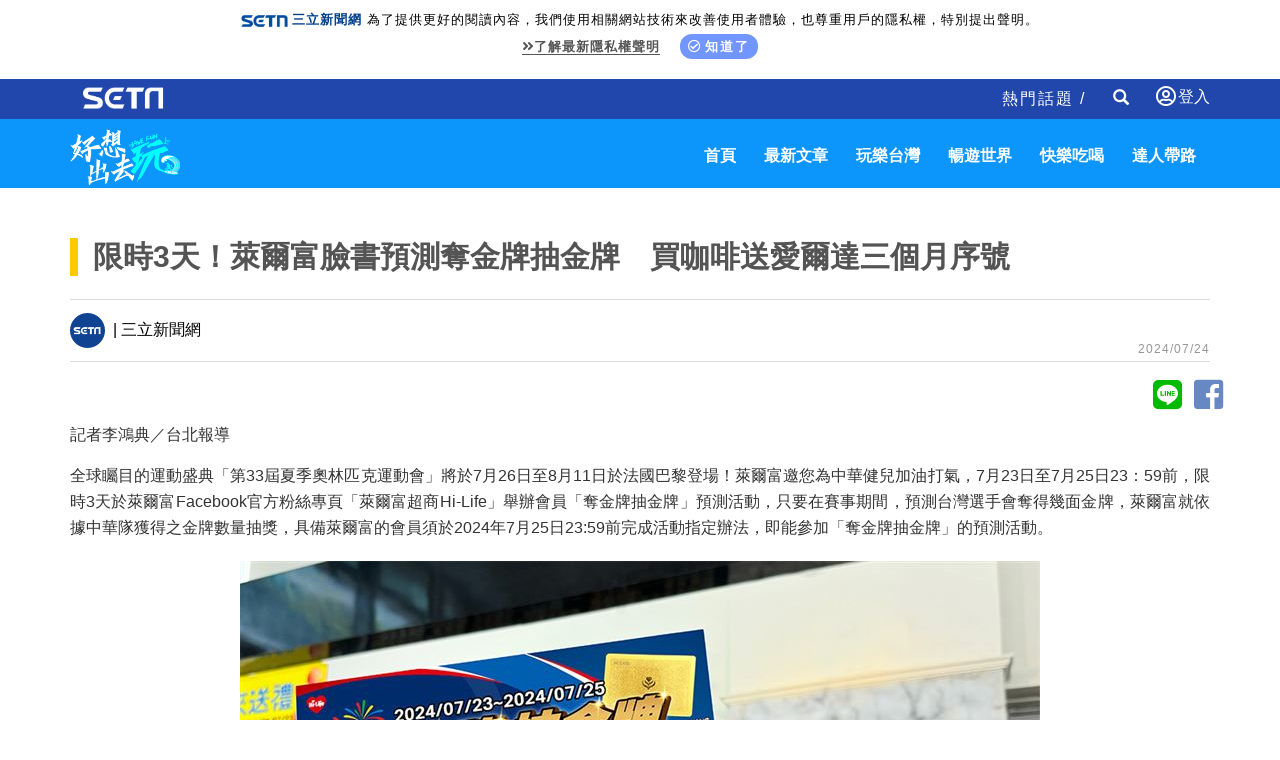

--- FILE ---
content_type: text/html; charset=utf-8
request_url: https://travel.setn.com/News/1503900
body_size: 14071
content:

<!DOCTYPE html>
<html>
<head>
    <meta charset="utf-8" />
    <meta http-equiv="Content-Type" content="text/html; charset=utf-8" />
    <meta name="viewport" content="width=device-width, initial-scale=1" />
    <meta http-equiv="X-UA-Compatible" content="IE=edge,chrome=1" />
    <meta http-equiv="content-language" content="zh-Hant-TW" />
    <meta property="fb:admins" content="100005669711362" />
    <meta property="fb:app_id" content="1385360291698338" />
    <link rel="shortcut icon" href="/favicon.ico" />

    

            <title>限時3天！萊爾富臉書預測奪金牌抽金牌　買咖啡送愛爾達三個月序號 │ 旅遊頻道 │ 三立新聞網 SETN.COM</title>
            <meta name="Title" content="限時3天！萊爾富臉書預測奪金牌抽金牌　買咖啡送愛爾達三個月序號 │ 旅遊頻道 │ 三立新聞網 SETN.COM" />
            <meta property="og:title" content="限時3天！萊爾富臉書預測奪金牌抽金牌　買咖啡送愛爾達三個月序號 │ 旅遊頻道 │ 三立新聞網 SETN.COM" />
            <meta name="Description" content="全球矚目的運動盛典「第33屆夏季奧林匹克運動會」將於7月26日至8月11日於法國巴黎登場！萊爾富邀您為中華健兒加油打氣，7月23日至7月25日23：59前，限時3天於萊爾富Facebook官方粉絲專頁「萊爾富超商Hi-Life」舉辦會員「奪金牌抽金牌」預測活動，只要在賽事期間，預測台灣選手會奪得幾面金牌，萊爾富就依據中華隊獲得之金牌數量抽獎，具備萊爾富的會員須於2024年7月25日23:59前完成" />
            <meta property="og:description" content="全球矚目的運動盛典「第33屆夏季奧林匹克運動會」將於7月26日至8月11日於法國巴黎登場！萊爾富邀您為中華健兒加油打氣，7月23日至7月25日23：59前，限時3天於萊爾富Facebook官方粉絲專頁「萊爾富超商Hi-Life」舉辦會員「奪金牌抽金牌」預測活動，只要在賽事期間，預測台灣選手會奪得幾面金牌，萊爾富就依據中華隊獲得之金牌數量抽獎，具備萊爾富的會員須於2024年7月25日23:59前完成" />
            <meta name="news_keywords" itemprop="keywords" content="拿鐵,咖啡杯,爆爆珠,普渡,WAT爆爆珠,聯合利華,多芬,麗仕,白蘭,熊寶貝,康寶,Let’s Caf&#233;,cama caf&#233;,萊爾富門市,愛爾達,虎牌啤酒,萊爾富超商Hi-Life,7-ELEVEN,CHOYA,中華隊,邱勝翊,萊爾富,中元,OPEN! RUN,親子路跑" />
            <meta name="keywords" content="拿鐵,咖啡杯,爆爆珠,普渡,WAT爆爆珠,聯合利華,多芬,麗仕,白蘭,熊寶貝,康寶,Let’s Caf&#233;,cama caf&#233;,萊爾富門市,愛爾達,虎牌啤酒,萊爾富超商Hi-Life,7-ELEVEN,CHOYA,中華隊,邱勝翊,萊爾富,中元,OPEN! RUN,親子路跑" />
            <meta property="og:image" content="https://attach.setn.com/newsimages/2024/07/24/4740649-PH.jpg" />
            <meta property="og:url" content="https://travel.setn.com/News/1503900" />
            <link rel="canonical" href="https://travel.setn.com/News/1503900" />
    <meta property="og:type" content="article" />
    <meta name="author" content="三立新聞網" />
    <meta name="source" content="三立新聞網" />

    

        <link rel="amphtml" href="https://www.setn.com/m/ampnews.aspx?NewsID=1503900">
    <meta property="dable:author" content="三立新聞網" />
    <meta property="dable:item_id" content="1503900" />
    <meta property="article:section" content="生活焦點" />
    <meta property="article:published_time" content="2024-07-24T15:56:00" />



    <link href="/Content/bootstrap.min.css" rel="stylesheet" type="text/css" />
    <link rel="stylesheet" href="https://use.fontawesome.com/releases/v5.3.1/css/all.css" integrity="sha384-mzrmE5qonljUremFsqc01SB46JvROS7bZs3IO2EmfFsd15uHvIt+Y8vEf7N7fWAU" crossorigin="anonymous">

    <link rel="stylesheet" href="https://www.setn.com/resources/OwlCarousel2-2.3.4/assets/owl.carousel.min.css" />
    <link rel="stylesheet" href="https://www.setn.com/resources/OwlCarousel2-2.3.4/assets/owl.theme.default.min.css" />
    <link href="/Content/css/base.css" rel="stylesheet" />

    <link href="https://www.setn.com/css/keyclock.css" rel="stylesheet" />

    <link href="/Content/css/style.css" rel="stylesheet" />
    <link href="/Content/css/owl-slider.css" rel="stylesheet" />
    <link href="/Content/css/responsive.css" rel="stylesheet" />
    <link href="https://www.setn.com/css/animate.css" rel="stylesheet" />

    <script type="text/javascript" src="//ajax.googleapis.com/ajax/libs/jquery/1.10.2/jquery.min.js"></script>
    <script type="text/javascript" src="https://www.setn.com/js/jquery.lazyload.min.js"></script>
    <script type="text/javascript" src="https://www.setn.com/js/jquery.cookie.js"></script>
    <script type="text/javascript" src="https://www.setn.com/js/CookieUtil.js"></script>

    <!-- Google Tag Manager -->
    <script>
        (function (w, d, s, l, i) {
            w[l] = w[l] || []; w[l].push({
                'gtm.start':
                    new Date().getTime(), event: 'gtm.js'
            }); var f = d.getElementsByTagName(s)[0],
                j = d.createElement(s), dl = l != 'dataLayer' ? '&l=' + l : ''; j.async = true; j.src =
                    'https://www.googletagmanager.com/gtm.js?id=' + i + dl; f.parentNode.insertBefore(j, f);
        })(window, document, 'script', 'dataLayer', 'GTM-K676NDF');</script>
    <!-- End Google Tag Manager -->

    <script>
        var client_ip = '18.220.25.1';
        var KEYCLOCK = {
            ORIGIN: 'https://oauth.setn.com/',
            LOGIN: '/login',
            LOGOUT: 'https://oauth.setn.com/auth/realms/SETGroup/protocol/openid-connect/logout?redirect_uri=https%3a%2f%2ftravel.setn.com%2fNews%2f1503900',
            MEMBER: 'https://member.setn.com/Member?base_url=https%3a%2f%2ftravel.setn.com&amp;kc_locale=zh-TW',
            CLIENTID: 'travel_webclient',
        };
    </script>
    <script type="text/javascript" src="https://www.setn.com/js/keyclock.js"></script>

    
    <script>
        var _comscore = _comscore || [];
        _comscore.push({ c1: "2", c2: "20617561" });
        (function () {
            var s = document.createElement("script"), el = document.getElementsByTagName("script")[0]; s.async = true;
            s.src = (document.location.protocol == "https:" ? "https://sb" : "http://b") + ".scorecardresearch.com/beacon.js";
            el.parentNode.insertBefore(s, el);
        })();
    </script>
    <noscript>
        <img src="http://b.scorecardresearch.com/p?c1=2&c2=20617561&cv=2.0&cj=1" />
    </noscript>
    
    
    <script type='text/javascript'>
        var googletag = googletag || {};
        googletag.cmd = googletag.cmd || [];
        (function () {
            var gads = document.createElement('script');
            gads.async = true;
            gads.type = 'text/javascript';
            var useSSL = 'https:' == document.location.protocol;
            gads.src = (useSSL ? 'https:' : 'http:') +
                '//www.googletagservices.com/tag/js/gpt.js';
            var node = document.getElementsByTagName('script')[0];
            node.parentNode.insertBefore(gads, node);
        })();
    </script>
    
    <script src="https://apis.google.com/js/platform.js" async defer>
        { lang: 'zh-TW' }
    </script>

    

    <!-- GAID *.setn.com-->
    <script type="text/javascript">
        var setn_visitor_id = '';
        var setn_ga_id = '';
        try {
            setn_ga_id = getCookie("_ga");
            if (setn_ga_id.length > 0) {
                //setn_visitor_id 設定為 GAID For 大數據使用
                setn_visitor_id = setn_ga_id.substring(6);
            }
        }
        catch (ex) { }
    </script>
    <!-- End GAID -->

    <script type="text/javascript">
        //PoPin 廣告Code
        (function () {

            var pa = document.createElement('script'); pa.type = 'text/javascript'; pa.charset = "utf-8"; pa.async = true;

            pa.src = window.location.protocol + "//api.popin.cc/searchbox/setn.js";

            var s = document.getElementsByTagName('script')[0]; s.parentNode.insertBefore(pa, s);

        })();
    </script>

    <script type='text/javascript'>
        var tagtoo_advertiser_id = 2851;
        var tagtoo_ga = document.createElement('script');
        tagtoo_ga.type = 'text/javascript';
        tagtoo_ga.async = true;
        tagtoo_ga.src = '//ad.tagtoo.co/media/ad/track.js';
        var tagtoo_s = document.getElementsByTagName('script')[0];
        tagtoo_s.parentNode.insertBefore(tagtoo_ga, tagtoo_s);
    </script>

</head>
<body>

    <!-- Google Tag Manager (noscript) -->
    <noscript>
        <iframe src="https://www.googletagmanager.com/ns.html?id=GTM-K676NDF"
                height="0" width="0" style="display:none;visibility:hidden"></iframe>
    </noscript>
    <!-- End Google Tag Manager (noscript) -->

    <header id="header">
        
        <div class="privacy-area animated fadeInDown">
            <img src="https://www.setn.com/images/logo/logo-title-s.png"><span style="font-weight: 700; color: #04418c; margin-right: 5px;">三立新聞網</span>為了提供更好的閱讀內容，我們使用相關網站技術來改善使用者體驗，也尊重用戶的隱私權，特別提出聲明。<br>
            <span class="privacy-link"><a href="https://www.setn.com/privacy.aspx" target="_blank" class="gt" pa="隱私權" pl="隱私權聲明"><i class="fas fa-angle-double-right"></i>了解最新隱私權聲明</a></span>
            <span class="privacy-bt"><a href="javascript:void(0);" id="btnPrivacy"><i class="far fa-check-circle"></i>知道了</a></span>
        </div>
        

        <div class="container-fluid" style="background-color:#2147AD; color:#fff; height:40px;">
            <div class="container">
                <div class="header-area">
                    <div class="nav navbar-nav navbar-left">
                        <a class="setn-logo" href="https://www.setn.com" target="_blank"><img src="/content/images/setn-logo.png" alt=""></a>
                    </div>

                        <div id="user-login" class="loginBox loginBox-lay-dropdown">
                            <div class="hidden">
                                <iframe src="https://oauth.setn.com/auth/realms/SETGroup/loginstatus/login-check-iframe.html" id="myframe" style="display:none;"></iframe>
                                
                            </div>
                        </div>

                    <div class="navbar-form navbar-right searchForm hidden-xs">
                        <input type="text" class="form-control txtSearch" name="txtSearch" placeholder="Search" size="45">
                        <div class="btnSearch">
                            <i class="glyphicon glyphicon-search"></i>
                        </div>
                        <div class="btnSearchClose">
                            <i class="glyphicon glyphicon-remove"></i>
                        </div>
                    </div>
                    <div class="nav navbar-nav navbar-right hidden-xs">
                        <div class=" hot-title">
                            熱門話題 /

                        </div>
                    </div>



                </div>
            </div>
        </div>
    </header>
    <nav class="navbar st-navbar navbar-inverse container-fluid" data-spy="affix" data-offset-top="50">
        <div class="container">
            <div class="navbar-header">
                <button type="button" class="navbar-toggle collapsed" data-toggle="collapse" data-target="#st-navbar-collapse">
                    <span class="sr-only">Toggle navigation</span>
                    <span class="icon-bar"></span>
                    <span class="icon-bar"></span>
                    <span class="icon-bar"></span>
                </button>

                <a class="logo" href="/"><img src="/content/images/travel-logo.png" alt=""></a>
            </div>
            <div class="collapse navbar-collapse" id="st-navbar-collapse">
                <div class="navbar-form searchForm hidden-sm hidden-md hidden-lg">
                    <input type="text" class="form-control txtSearch" name="txtSearch" placeholder="Search">
                    <div class="btnSearch">
                        <i class="glyphicon glyphicon-search"></i>
                    </div>
                </div>


                <ul class="nav navbar-nav navbar-right">
                        <li>
                            <a href="/">首頁</a>
                        </li>
                        <li>
                            <a href="/ViewAll/">最新文章</a>
                        </li>
                        <li>
                            <a href="/category/406">玩樂台灣</a>
                        </li>
                        <li>
                            <a href="/category/405">暢遊世界</a>
                        </li>
                        <li>
                            <a href="/category/407">快樂吃喝</a>
                        </li>
                        <li>
                            <a href="/editors/">達人帶路</a>
                        </li>

                </ul>
            </div>



        </div>
    </nav>

    



<script>
    $(document).ready(function () {
        var para = [{ plate: '/21685920852/setn_travel_newsend_1x1', size: [1, 1], id: 'div-setn_travel_newsend', area: 'gad_setn_travel_newsend', marginTop: 0 }];
        GoogleADExecute(para);
    });
</script>

<!--AD-970-->
<section id="ad-970">
    <div class="container">
        <div class="row">
            <div class="ad-banner-970">
                

    <script type="text/javascript">
        var widthD = screen.width;

        $(document).ready(function () {

            SetMastheadAD();
            $(window).resize(function () {
                if (widthD != screen.width) {
                    SetMastheadAD();
                }
            });


        });


        function SetMastheadAD() {
            var width = screen.width;
            if (width > 970) {
                if ($("#MastheadAD").is(':empty')) {

                    var para = [{ plate: '/21685920852/setn_travel_expand_970x250', size: [[970, 90], [970, 90], [970, 250], [970, 400], [1, 1]], id: 'div-gpt-ad-1459167992006-0', area: 'MastheadAD' }];
                    GetFlowAD("https://ad.setn.com/Ads/AdIsShow/SETN/top_header_setn", para, "MastheadAD");

                }
                $("#MastheadAD").show();
                $("#MastheadADmb").hide();

            } else if (width <= 970) {
                if ($("#MastheadADmb").is(':empty')) {
                    var plateID = getTravelAD();
                    var para = [{ plate: '/21685920852/' + plateID + '', size: [300, 250], id: 'div-gpt-ad-1459167992006-1', area: 'MastheadADmb', marginTop:0 }];
                    GoogleADExecute(para);
                }
                $("#MastheadAD").hide().empty();
                $("#MastheadADmb").show();
            }

            widthD = width;

        }

        function getTravelAD() {

            var plateID = "setn_travel_m_home_300x250";

            var action = 'News';
            var id = '1503900';

            switch (action) {

                case "category":
                    switch (id) {
                        case "405":
                            plateID = "setn_travel_m_worldtour_300x250";
                            break;
                        case "406":
                            plateID = "setn_travel_m_funtaiwan_300x250";
                            break;
                        case "407":
                            plateID = "setn_travel_m_playnow_300x250";
                            break;
                    }
                    break;

                case "project":
                case "Projects":
                    plateID = "setn_travel_m_project_300x250";
                    break;
                case "news":
                    plateID = "setn_travel_m_news_300x250";
                    break;

            }

            console.log(plateID);
            return plateID;
        }


    </script>
    <div id="MastheadAD" class="meta_ad"></div>
    <div id="MastheadADmb" class="meta_ad"></div>

            </div>
        </div>
    </div>
</section>
<!--/AD-970-->
<!--content-->




<div class="container newsCont" data-newsid="1503900">
    <div class="content-title">
        <h1>限時3天！萊爾富臉書預測奪金牌抽金牌　買咖啡送愛爾達三個月序號</h1>
    </div>
    <div class="row">
    </div>
    <div class="row">
        <div class="col-md-12 st-hot">
            <div class="store-line">
                <div class="store-page">
                        <span><img class="lazy" data-original="/Content/images/icon/setn-logo.gif"> | 三立新聞網</span>
                    <div class="date-area">2024/07/24</div>
                </div>
            </div>
        </div>
                <!--icon-->

        <div>
            <div class="text-right center-block">
                <a href="https://line.naver.jp/R/msg/text/?限時3天！萊爾富臉書預測奪金牌抽金牌　買咖啡送愛爾達三個月序號%0D%0Ahttp://travel.setn.com/News/1503900" style="color: #00ba00; margin-right: -5px;"><i class="fab fa-line fa-3x social"></i></a>
                <a href="https://www.facebook.com/sharer/sharer.php?u=http://travel.setn.com/News/1503900" style="color: #6888C4; margin-right: -5px;"><i id="social-fb" class="fab fa-facebook-square fa-3x social"></i></a>
            </div>
        </div>
        <div class="col-md-12">
            


            <!--/icon-->
        </div>
        <div class="col-md-12 content-p" itemprop="articleBody">
            <p>記者李鴻典／台北報導</p><p>全球矚目的運動盛典「第33屆夏季奧林匹克運動會」將於7月26日至8月11日於法國巴黎登場！萊爾富邀您為中華健兒加油打氣，7月23日至7月25日23：59前，限時3天於萊爾富Facebook官方粉絲專頁「萊爾富超商Hi-Life」舉辦會員「奪金牌抽金牌」預測活動，只要在賽事期間，預測台灣選手會奪得幾面金牌，萊爾富就依據中華隊獲得之金牌數量抽獎，具備萊爾富的會員須於2024年7月25日23:59前完成活動指定辦法，即能參加「奪金牌抽金牌」的預測活動。</p><p style="text-align: center;"><img alt="萊爾富官方臉書限時3天會員享預測「奪金牌抽金牌」活動。（圖／品牌業者提供）" src="https://attach.setn.com/newsimages/2024/07/24/4740618-PH.jpg" style="width:800px"></p><p style="text-align:center">▲萊爾富官方臉書限時3天會員享預測「奪金牌抽金牌」活動。（圖／品牌業者提供）</p><p>須至全台任一萊爾富門市購買指定的Hi caf&eacute; 任一飲品，並拍攝下萊爾富賽事款咖啡杯(兩款擇一拍攝即可)，於萊爾富Facebook官方粉絲專頁指定貼文下方依指定格式留言，並附上指定咖啡杯照片+標註１名朋友+預測中華隊得金牌的運動項目，例如：＠____奪牌大熱門，非羽球莫屬，預計奪得2面金牌，並將分享貼文(設為公開)，預測中即享抽Hi caf&eacute; 金卡資格乙次，就有機會將重量壹錢捌分，價值逾萬元的純金金牌乙塊（金價將隨國際市場價格浮動）帶回家，指定期間可重複留言參加活動，但每次留言需標註不同帳號，萊爾富將於2024年8月20日公布中獎名單於萊爾富官網及該篇活動貼文下方留言處。</p><p style="text-align: center;"><img alt="萊爾富來送禮7月24日至8月20日購買Hi caf&amp;eacute; 系列的大杯美式咖啡50杯享1,599元或大杯拿鐵咖啡50杯享1,999元。（圖／品牌業者提供）" src="https://attach.setn.com/newsimages/2024/07/24/4740617-PH.jpg" style="width:800px"></p><p style="text-align:center">▲萊爾富來送禮7月24日至8月20日購買Hi caf&eacute; 系列的大杯美式咖啡50杯享1,599元或大杯拿鐵咖啡50杯享1,999元。（圖／品牌業者提供）</p><p>此外，萊爾富自7月24日至8月20日於「來送禮」平台，祭出「買咖啡 瘋賽事」活動，購買Hi caf&eacute; 系列的大杯美式咖啡50杯享1,599元或大杯拿鐵咖啡50杯享1,999元，再送「愛爾達三個月觀看序號乙組」(限量3,000組，送完為止)。</p><p style="text-align: center;"><img alt="7月24日至8月20日於萊爾富來送禮購買指定咖啡50杯組，再送限量愛爾達三個月觀看序號乙組。（圖／品牌業者提供）" src="https://attach.setn.com/newsimages/2024/07/24/4740615-PH.jpg" style="width:800px"></p><p style="text-align:center">▲7月24日至8月20日於萊爾富來送禮購買指定咖啡50杯組，再送限量愛爾達三個月觀看序號乙組。（圖／品牌業者提供）</p><p>萊爾富自7月26日至8月11日連續17天祭出指定商品最低享買1送1，持悠遊卡/悠遊付購買指定促銷品項，再現折5元(限量2萬筆)。萊爾富也祭出會員限定優惠(須下載並註冊成為萊爾富Hi-Life VIP APP會員)，只要於全台門市消費指定商品滿150元(排除線上付款)，於結帳時報會員，即享有抽獎資格，每筆交易限得乙次抽獎機會，萊爾富將天天抽出5名幸運得主，可獲得「愛爾達三個月觀看序號乙組」，會員可透過萊爾富Facebook官方粉絲專頁「天天抽愛爾達 」指定貼文底下的每日公告查詢是否中獎。</p><p style="text-align: center;"><img alt="7月26日至8月11日萊爾富指定商品限時下殺最低買一送一，持悠遊卡或悠遊付買指定促銷品限量再折5元。（圖／品牌業者提供）" src="https://attach.setn.com/newsimages/2024/07/24/4740616-PH.jpg" style="width:800px"></p><p style="text-align:center">▲7月26日至8月11日萊爾富指定商品限時下殺最低買一送一，持悠遊卡或悠遊付買指定促銷品限量再折5元。（圖／品牌業者提供）</p><p>2024盛夏最夯爆品WAT爆爆珠全新上市！採用專利獨家分子料理技術打造珍珠型態「威士忌爆爆珠」及「琴酒爆爆珠」酒類單品，分別加入全家Let&rsquo;s Caf&eacute;及經典海尼根推出兩款微醺聖品；當咖啡及啤酒分別與醇厚滑順的威士忌爆爆珠、及清新香料風味的琴酒爆爆珠碰撞在一起，將形成何等奇妙的火花！WAT爆爆珠就此誕生了。日常生活中不論是上班或戀愛，當心中上演小劇場時，只要喝一口爆爆珠，馬上「爆一下有感覺」，心情瞬間開朗起來！</p><p style="text-align: center;"><img alt="王子邱勝翊擔任「WAT爆爆珠」新品發表會一日店長，搶先體驗「WAT爆爆珠」。（圖／品牌業者提供）" src="https://attach.setn.com/newsimages/2024/07/24/4740619-PH.jpg" style="width:800px"></p><p style="text-align:center">▲王子邱勝翊擔任「WAT爆爆珠」新品發表會一日店長，搶先體驗「WAT爆爆珠」。（圖／品牌業者提供）</p><p>新品發表會特別邀王子邱勝翊化身WAT一日店長，為粉絲調製了兩款爆爆珠，讓粉絲們優先體驗爆爆珠帶來的全新味覺享受。7月24日起，全台全家Let&rsquo;s Caf&eacute;將推出爆爆珠期間限定組合；而經典海尼根加入琴酒爆爆珠的特調也將於全台各大合作酒吧內獨家販售。</p><p style="text-align: center;"><img alt="威士忌爆爆珠由濃郁紅茶結合豐厚威士忌，讓原本日常的Let&amp;#39;s Caf&amp;eacute;拿鐵創造出全新風味。（圖／品牌業者提供）" src="https://attach.setn.com/newsimages/2024/07/24/4740620-PH.jpg" style="width:800px"></p><p style="text-align:center">▲威士忌爆爆珠由濃郁紅茶結合豐厚威士忌，讓原本日常的Let&#39;s Caf&eacute;拿鐵創造出全新風味。（圖／品牌業者提供）</p><p style="text-align: center;"><img alt="海尼根則陸續將於全台各大合作的酒吧內，推出獨家販售組合：「琴酒爆爆珠+經典海尼根」。（圖／品牌業者提供）" src="https://attach.setn.com/newsimages/2024/07/24/4740623-PH.jpg" style="width:800px"></p><p style="text-align:center">▲海尼根則陸續將於全台各大合作的酒吧內，推出獨家販售組合：「琴酒爆爆珠+經典海尼根」。（圖／品牌業者提供）</p><p>在cama caf&eacute;居然也點得到CHOYA梅酒？！日本人氣梅酒品牌CHOYA這次跨界與新鮮現烘連鎖咖啡品牌cama caf&eacute;聯手，推出今夏最chill的咖啡「冰梅酒拿鐵」，選用CHOYA經典酒款「黑糖梅酒」與cama caf&eacute;招牌的拿鐵進行搭配，將黑糖梅酒獨有的的酸甜濃香滋味與咖啡的醇厚香氣展現出完美的風味平衡，是一款清爽好喝的夏日咖啡調飲。「冰梅酒拿鐵」7月24日起至9月17日於全台cama caf&eacute;門市限時開賣，8月7日前享嘗鮮價84元（原價99元），不論是梅酒愛好者或是咖啡愛好者都千萬別錯過！</p><p style="text-align: center;"><img alt="「冰梅酒拿鐵」選用CHOYA經典酒款「黑糖梅酒」與cama caf&amp;eacute;招牌的拿鐵進行搭配。（圖／品牌業者提供）" src="https://attach.setn.com/newsimages/2024/07/24/4740626-PH.jpg" style="width:800px"></p><p style="text-align:center">▼▲「冰梅酒拿鐵」選用CHOYA經典酒款「黑糖梅酒」與cama caf&eacute;招牌的拿鐵進行搭配。（圖／品牌業者提供）</p><p style="text-align: center;"><img alt="「冰梅酒拿鐵」選用CHOYA經典酒款「黑糖梅酒」與cama caf&amp;eacute;招牌的拿鐵進行搭配。（圖／品牌業者提供）" src="https://attach.setn.com/newsimages/2024/07/24/4740627-PH.jpg" style="width:800px"></p><p>cama caf&eacute;與CHOYA也將進行第二波合作，推出「雙金微醺中秋禮盒」，將在八月中旬正式登場亮相，進一步深化雙方合作。禮盒詳細資訊將於正式上市時，於cama caf&eacute;各大官方平台進行公告。</p><p style="text-align: center;"><img alt="cama caf&amp;eacute;與CHOYA也將進行第二波合作，推出「雙金微醺中秋禮盒」，將在八月中旬正式登場亮相。（圖／品牌業者提供）" src="https://attach.setn.com/newsimages/2024/07/24/4740628-PH.jpg" style="width:800px"></p><p style="text-align:center">▲cama caf&eacute;與CHOYA也將進行第二波合作，推出「雙金微醺中秋禮盒」，將在八月中旬正式登場亮相。（圖／品牌業者提供）</p><p>虎牌啤酒日前於華山劇場前草皮及新生橋下舉辦的《TIGER STREET超熱派對》連續三年持續創新，今年首度融入街頭籃球，實現嘻哈文化與籃球的精彩碰撞。沒趕上這次活動？不用擔心！即日起至10月31日，購買虎牌冰釀並刮開盒裝內的刮刮卡或打開玻璃瓶瓶蓋，有機會抽中免費美國職籃之旅。</p><p style="text-align: center;"><img alt="即日起至10月31日，購買虎牌冰釀打開玻璃瓶瓶蓋，即有機會抽中免費美國職籃之旅。（圖／品牌業者提供）" src="https://attach.setn.com/newsimages/2024/07/24/4740629-PH.jpg" style="width:800px"></p><p style="text-align:center">▲即日起至10月31日，購買虎牌冰釀打開玻璃瓶瓶蓋，即有機會抽中免費美國職籃之旅。（圖／品牌業者提供）</p><p>創意拜中元! 7-ELEVEN迎接農曆民俗月掌握普渡商機，今年主打「精緻化」普渡提案推出特色主題專案架，線上線下整合全台逾7千家門市與i預購、i划算等多元服務管道提供鄰近小家庭、單身族與公司行號採買需求，預購更首度與知名宮廟合作「代辦毛孩普渡」，自8月2日起消費者至全台門市採買限時3天可參與「超吉好運Buy中元節滿額立折」活動，憑三大支付工具購買12大指定品類商品，享有單筆滿額立折優惠、最高現省550元。</p><p style="text-align: center;"><img alt="今年7-ELEVEN再度攜手鎮瀾宮、旗山天后宮、北港武德宮推出「代客普渡服務」，消費者就近到門市即可選購專屬普渡箱組合，一次完成代辦、代拜、代捐整合服務。（圖／品牌業者提供）" src="https://attach.setn.com/newsimages/2024/07/24/4740643-PH.jpg" style="width:800px"></p><p style="text-align: center;">▲今年7-ELEVEN再度攜手鎮瀾宮、旗山天后宮、北港武德宮推出「代客普渡服務」，消費者就近到門市即可選購專屬普渡箱組合，一次完成代辦、代拜、代捐整合服務。（圖／品牌業者提供）</p><p>7-ELEVEN觀察，往年中元節搭上暑假出遊旺季，帶動泡麵、飲料、零食等類別業績較前一季成長1成。今年夏日高溫讓民眾宅家食飲需求提升，加上小家庭、單身族逐漸普及化，因此今年普渡也祭出精緻化提案，今年整合全店行銷活動，7-ELEVEN自8月2日至8月4日限時3天推出「超吉好運拜中元三支付滿額立折」活動，期間到門市購買13大類別指定商品，包含禮盒、CITY系列、常溫飲品、冷藏飲品、泡麵、零食、糖果、健美、冰品、冷凍、啤酒、甜點、寵物，選用icash 2.0、icash Pay、OPEN錢包結帳，單筆全額支付滿222元立折22元，滿999元立折110元。</p><p style="text-align: center;">​<img alt="7-ELEVEN7月24日起至9月3日止推出「超吉好運拜中元」主題專案架，限時3天全店滿額立折最高現省550元。（圖／品牌業者提供）" src="https://attach.setn.com/newsimages/2024/07/24/4740637-PH.jpg" style="width:800px"></p><p style="text-align: center;">▲7-ELEVEN7月24日起至9月3日止推出「超吉好運拜中元」主題專案架，限時3天全店滿額立折最高現省550元。（圖／品牌業者提供）</p><p>針對時下潮流話題，今年7-ELEVEN7月24日起至9月3日止推出「超吉好運拜中元」主題專案架，結合貓貓蟲咖波、樂天小熊、白白日記、名偵探柯南人氣IP推出用品零食組，超商獨賣營多印尼炒麵變身巨無霸精緻保冷提袋兼具趣味實用功能，不拜好兄弟也可以買回家滿足蒐藏慾。7-ELEVEN預購則是推出最具創意的「紙箱王金紙餅」蝴蝶酥禮盒，外包裝為金紙造型有四方金、大福金、刈金、壽金四大品項，內包裝有酥脆蝴蝶酥，拜完直接吃環保過中元。</p><p style="text-align: center;"><img alt="中元節限定樂事貓貓蟲咖波組，有機會拿到絨毛抱枕或造型馬克杯。（圖／品牌業者提供）" src="https://attach.setn.com/newsimages/2024/07/24/4740647-PH.jpg" style="width:800px"></p><p style="text-align:center">▲中元節限定樂事貓貓蟲咖波組，有機會拿到絨毛抱枕或造型馬克杯。（圖／品牌業者提供）</p><p>活動期間補給犒賞好兄弟必備，門市也祭出進口泡麵任選第2件6折、多包裝飲料最低7折起等優惠，針對炎夏消暑需求量大增，包含人氣的巧克力雪糕、玫瑰鹽焦糖巧克力增量版、草莓大雪糕口味都加入組合優惠，還能再搭配三支付滿額立折活動，折上折最划算。</p><p>大小朋友最喜愛的大型親子路跑「OPEN! RUN」今年邁入第十屆，去年吸引近4萬人次到場共襄盛舉，今年即將於12月8日在高雄夢時代賽道與粉絲們再度見面，7月24日起開放報名，更首度推出全新親子友善「3公里國家未來隊」以及汪汪萌寵「2公里愛心寵物隊」兩種組別。今年報名禮領取管道開放提供更多元便利選擇，除了宅配領取外，粉絲還可選擇就近在全台任一間7-ELEVEN門市進行取貨，同時只要在8月20日前報名並完成繳費第10屆「OPEN! RUN」任一組別，還可參加早鳥禮的抽獎。</p><p style="text-align: center;"><img alt="2024 OPEN! RUN迎接10週年，7月24日起開放報名。（圖／品牌業者提供）" src="https://attach.setn.com/newsimages/2024/07/24/4740648-PH.jpg" style="width:800px"></p><p style="text-align:center">▲2024 OPEN! RUN迎接10週年，7月24日起開放報名。（圖／品牌業者提供）</p><p>全球日用消費品大廠聯合利華深耕台灣40年，近日以「感謝有你 四時相伴」為主軸，開啟一系列歡慶活動。聯合利華自1984年進入台灣市場，陪伴台灣消費者走過無數春夏秋冬，廣受大眾喜愛與支持。一手打造眾多知名品牌，如多芬、麗仕、白蘭、熊寶貝、康寶、AHC、TUNEMAKERS渡美等，成為台灣人民的「好厝邊」，並持續以「讓永續生活普及化」的企業願景，落實到社會的各個角落，發揮品牌影響力、攜手商業夥伴，以企業先驅之姿，開啟「共好時代」來臨。</p><p>慶來台四十周年，聯合利華今年將首度進駐2024第三屆亞太永續博覽會，並以「四時輪轉 永續再生」為主題策劃特展。特展中不僅將首次公布全球全新營運策略與永續發展目標，更將展示過去四十年來的卓越成就與永續行動，現場更有趣味互動機制及好康優惠，讓所有參加者帶回家！亞太永續博覽會，聯合利華「四時輪轉 永續再生」四十周年特展將自8月8日至8月10日於台北世貿一館舉辦。</p><p style="text-align: center;"><img alt="歡慶40周年，聯合利華首度進駐亞太永續博覽會，打造「四時輪轉 永續再生」特展。（圖／品牌業者提供）" src="https://attach.setn.com/newsimages/2024/07/24/4741044-PH.jpg"></p><p style="text-align: center;">▲歡慶40周年，聯合利華首度進駐亞太永續博覽會，打造「四時輪轉 永續再生」特展。（圖／品牌業者提供）</p><p><span style="color:#000000; font-size:18px"><strong>三立新聞網提醒您：</strong></span></p><p><strong><span style="color:#ff0000; font-size:20px">喝酒不開車、開車不喝酒！<br>未成年請勿飲酒，飲酒過量，有礙健康！</span></strong></p>    
        </div>


        <div class="col-md-12">
            


        </div>


        <div class="col-md-12 page-keyword-area">
                    <div>
                        <a class="gt" pl='' href="/ViewAll/tag/56816"><strong>拿鐵</strong></a>
                    </div>
                    <div>
                        <a class="gt" pl='' href="/ViewAll/tag/63318"><strong>咖啡杯</strong></a>
                    </div>
                    <div>
                        <a class="gt" pl='' href="/ViewAll/tag/271884"><strong>爆爆珠</strong></a>
                    </div>
                    <div>
                        <a class="gt" pl='' href="/ViewAll/tag/34632"><strong>普渡</strong></a>
                    </div>
                    <div>
                        <a class="gt" pl='' href="/ViewAll/tag/111370"><strong>聯合利華</strong></a>
                    </div>
                    <div>
                        <a class="gt" pl='' href="/ViewAll/tag/23955"><strong>多芬</strong></a>
                    </div>
                    <div>
                        <a class="gt" pl='' href="/ViewAll/tag/185207"><strong>麗仕</strong></a>
                    </div>
                    <div>
                        <a class="gt" pl='' href="/ViewAll/tag/105010"><strong>白蘭</strong></a>
                    </div>
                    <div>
                        <a class="gt" pl='' href="/ViewAll/tag/105011"><strong>熊寶貝</strong></a>
                    </div>
                    <div>
                        <a class="gt" pl='' href="/ViewAll/tag/19659"><strong>康寶</strong></a>
                    </div>
                    <div>
                        <a class="gt" pl='' href="/ViewAll/tag/97829"><strong>Let’s Caf&#233;</strong></a>
                    </div>
                    <div>
                        <a class="gt" pl='' href="/ViewAll/tag/572122"><strong>萊爾富門市</strong></a>
                    </div>
                    <div>
                        <a class="gt" pl='' href="/ViewAll/tag/32588"><strong>愛爾達</strong></a>
                    </div>
                    <div>
                        <a class="gt" pl='' href="/ViewAll/tag/131071"><strong>虎牌啤酒</strong></a>
                    </div>
                    <div>
                        <a class="gt" pl='' href="/ViewAll/tag/23091"><strong>7-ELEVEN</strong></a>
                    </div>
                    <div>
                        <a class="gt" pl='' href="/ViewAll/tag/236546"><strong>CHOYA</strong></a>
                    </div>
                    <div>
                        <a class="gt" pl='' href="/ViewAll/tag/1235"><strong>中華隊</strong></a>
                    </div>
                    <div>
                        <a class="gt" pl='' href="/ViewAll/tag/24764"><strong>邱勝翊</strong></a>
                    </div>
                    <div>
                        <a class="gt" pl='' href="/ViewAll/tag/6263"><strong>萊爾富</strong></a>
                    </div>
                    <div>
                        <a class="gt" pl='' href="/ViewAll/tag/38377"><strong>中元</strong></a>
                    </div>

        </div>
    </div>
</div>


<section>
    <div class="container">
        <div class="row">
            <div class="col-md-12">
                <div class="section-title">
                    精彩影音
                </div>
            </div>
        </div>
        <div class="row">
            <div class="col-md-12">
                <div class="video-container">
    <div id="my-video"></div>
</div>

            <script>
                    $(function () {
                        $("#my-video").html('<iframe id="youtubeIframe" width="560" height="315" src="//www.youtube.com/embed/videoseries?list=PLxhUsq3CF77hqjNgHa9WkopeoA4ufXDPr&amp;autoplay=1&amp;loop=1&amp;mute=1" frameborder="0" allowfullscreen=""></iframe>');
            });
            </script>




<script>
    $(function () {
        var iframeClick = true;
        $('body').on("click", '#youtubeIframe', function () {

            if (iframeClick) {
                gaEvent("iframe");
            }
            iframeClick = false;

        });

        $(".programCont").click(function () {
            var $_title = $(this).find("span");
            if ($_title != null) {
                parent.changeVOD($_title.text());
            }
        });
    });




    function gaEvent(label) {
        try {
            ga('send', 'event', "", "", "health " + label);

        } catch (e) {

        }
    }
</script>
            </div>
        </div>
    </div>
</section>


<img id="imgblank" src="[data-uri]%3D" width="0" height="0" />
<script>
    //$(function () { window.setTimeout(function () { var e = $("#imgblank"); if (e) e.attr("src", "/ClickCountHandler.ashx?p=<%=this.PageGroupID %>&n=<%=this.NewsID %>") }, 2e3 })
    $(function () { var e = $("#imgblank"); if (e) e.attr("src", "https://www.setn.com/ClickCountHandler.ashx?p=&n=1503900") })
</script>



<script type="application/ld+json">
    {
    "@context": "https://schema.org",
    "@type": "NewsArticle",
    "articleSection": "生活焦點",
    "mainEntityOfPage":{
    "@type":"WebPage",
    "@id":"http://travel.setn.com/News/1503900"
    },
    "headline": "限時3天！萊爾富臉書預測奪金牌抽金牌　買咖啡送愛爾達三個月序號",
    "image": {
    "@type": "ImageObject",
    "url": "https://attach.setn.com/newsimages/2024/07/24/4740649-PH.jpg",
    "height": 540,
    "width": 960
    },
    "datePublished": "2024/07/24",
    "dateModified": "2024/07/24",
    "author": {
    "@type": "Organization",
    "name": "三立新聞網"
    },
    "publisher": {
    "@type": "Organization",
    "name": "三立新聞網",
    "logo": {
    "@type": "ImageObject",
    "url": "https://attach.setn.com/images/0103_SETN_logo.png",
    "width": 240,
    "height": 24
    }
    },
    "keywords":["拿鐵","咖啡杯","爆爆珠","普渡","聯合利華","多芬","麗仕","白蘭","熊寶貝","康寶","Let’s Café","萊爾富門市","愛爾達","虎牌啤酒","7-ELEVEN","CHOYA","中華隊","邱勝翊","萊爾富","中元"],
    "description": "全球矚目的運動盛典「第33屆夏季奧林匹克運動會」將於7月26日至8月11日於法國巴黎登場！萊爾富邀您為中華健兒加油打氣，7月23日至7月25日23：59前，限時3天於萊爾富Facebook官方粉絲專頁「萊爾富超商Hi-Life」舉辦會員「奪金牌抽金牌」預測活動，只要在賽事期間，預測台灣選手會奪得幾面金牌，萊爾富就依據中華隊獲得之金牌數量抽獎，具備萊爾富的會員須於2024年7月25日23:59前完成"
    }
</script>


<script type="application/ld+json">
    {
    "@context": "https://schema.org",
    "@type": "BreadcrumbList",
    "itemListElement": [
    {"@type": "ListItem",
    "position": 1,
    "item": { "@id": "https://www.setn.com/", "name": "三立新聞網" }
    },
    {"@type": "ListItem",
    "position": 2,

    "item": { "@id": "http://travel.setn.com/category/11", "name": "生活焦點" }
    }]
    }
</script>

<!--content-->



<!--Sponsor-->
<section id="Sponsor">
    <div class="container">
        <div class="row">
            


        </div>
    </div>
</section>
<!--/Sponsor-->

<section id="NextNews"></section>
<nav class="pagination">
    <a class="next" href="/news/0"></a>
</nav>

<div id="textAD" class="col-md-12" style="display:none;">
    <div class="alert-message alert-message-notice hidden-print">
        <ul id="newsTextAD" data-showpopinad="True"><li><a href="https://travel.setn.com/news/1786128" target="_blank" class="gt newsTextADItem" pa="新聞內頁文字新聞" pl="新聞">網路酸民雜音多　律師：靠鍵盤爬到最高點</a><span class="sponsored"></span></li></ul>
    </div>
</div>



    
    <br />

    <footer id="footer">
        <div class="socialBox">
            <a class="socialmedia yt2" href="https://bit.ly/3cB8rM0" target="_blank"></a>
            <a class="socialmedia fb2" href="https://bit.ly/3bqrgWU" target="_blank"></a>
            <a class="socialmedia ig" href="http://bit.ly/2SLNPLF" target="_blank"></a>
            <a class="socialmedia twitter" href="http://bit.ly/2SvzPFp" target="_blank"></a>
            <a class="socialmedia line" href="https://bit.ly/3etzmM2" target="_blank"></a>
            <a class="socialmedia tele" href="https://bit.ly/2VMOQkW" target="_blank"></a>
        </div>

        <div class="footerLink">
            <ul>
                <li><a href="https://www.setn.com" target="_self">三立新聞網</a></li>
                <li><a href="https://www.settv.com.tw" target="_self">三立官網</a></li>
                <li><a href="https://www.setn.com/Privacy.aspx" target="_self">隱私權聲明</a></li>
                <li><a href="mailto:2018setn@gmail.com" target="_self">合作提案窗口</a></li>
                <li><a href="https://www.setn.com/tellme.aspx?dtype=3" target="_blank">意見反應</a></li>
            </ul>
        </div>

        <div class="copyright">©2022 Sanlih E-Television All Rights Reserved 版權所有 盜用必究 台北市內湖區舊宗路一段159號 02-8792-8888</div>
    </footer>
    <input id="hfPageGroupId" type="hidden" />

    <!-- Scroll-up -->
    <div class="scroll-up">
        <ul>
            <li><a href="#header"><i class="fa fa-angle-up"></i></a></li>
        </ul>
    </div>
    <script type="text/javascript" src="https://www.setn.com/js/js_base.js"></script>
    <script type="text/javascript" src="https://www.setn.com/js/ga/googleanalytics.js"></script>

    <script src="/Scripts/bootstrap.min.js"></script>
    <script type="text/javascript" src="https://www.setn.com/resources/OwlCarousel2-2.3.4/owl.carousel.min.js"></script>
    <script type="text/javascript" src="https://www.setn.com/js/jquery.cookie.js"></script>
    <script type="text/javascript" src="https://www.setn.com/js/CookieUtil.js"></script>
    <script src="/Scripts/smoothscroll.js"></script>
    <script src="/Scripts/scripts.js"></script>

    
    <script type="text/javascript">
        //PoPin 廣告Code
        (function () {

            var pa = document.createElement('script'); pa.type = 'text/javascript'; pa.charset = "utf-8"; pa.async = true;

            pa.src = window.location.protocol + "//api.popin.cc/searchbox/setn.js";

            var s = document.getElementsByTagName('script')[0]; s.parentNode.insertBefore(pa, s);

        })();
    </script>

    <script src="https://www.setn.com/js/jquery.infinitescroll.js"></script>
    <script src="/Scripts/LogTracer.js"></script>

    <script type="text/javascript">

        var newsid = '1503900';

        $(document).ready(function () {


            $(".page-keyword-area").before($("#textAD").show());

            var contArr = [];

            $('#NextNews').infinitescroll({
                nextSelector: '.pagination a.next',
                navSelector: '.pagination',
                itemSelector: '.newsCont',
                maxPage: 7,
                path: function (index) {
                    var i = index - 2;
                    var nextnewsid = $("#NewsList > .st-news").eq(i).data("newsid");

                    return "/NewsContent/" + nextnewsid;
                },
                loading: {
                    /*img: "/img/loading.gif",*/
                    msgText: '',
                    finishedMsg: ''
                }
            }, function (arrayOfNewElems, obj, e, i, a, x) {

                    $('#NextNews img.lazy').lazyload({ effect: "fadeIn" });
                    if ($("#NewsList > .st-news").length <= $('#NextNews > .newsCont').length) {
                        $(window).unbind('.infscr');
                    }


                    var nextTitle = arrayOfNewElems[0].getElementsByTagName("h1")[0].innerText;
                    var pageUrl = "/News/" + arrayOfNewElems[0].dataset.newsid;
                    document.title = nextTitle;
                    history.replaceState('', nextTitle, pageUrl);

                    ga('set', 'page', pageUrl);
                    ga('send', 'pageview');
                    ga('Travel.send', 'pageview');


                    sendLog(client_ip, arrayOfNewElems[0].dataset.newsid);

                });



            //網址切換

            var cont_h = $('.main').height();
            var pathname = window.location.href;
            var pathhost = location.hostname;

            $(document).scroll(function () {
                var top = window.pageYOffset;

                $(".newsCont").each(function () {
                    var offsetT = $(this).offset().top;
                    var offsetTH = offsetT + $(this).height();

                    if (offsetT < top && offsetTH > top) {
                        var h1 = $(this).find("h1").text();
                        document.title = h1;
                        history.replaceState('', h1, "/News/" + $(this).data("newsid"));
                        return false;

                    }

                });


            });

            $(".newsCont iframe").each(function () {
                if ($(this).attr("src").indexOf("youtube") > -1) {
                    var iframe = $(this).parent("p").html();
                    $(this).parent("p").addClass("contVideoBlock").html('<div class="video-container">' + iframe + '</div>');
                }
                else {
                    $(this).css("width", "100%");
                }

            });

        });
    </script>

    <div id="gad_setn_travel_newsend"></div>



</body>
</html>

--- FILE ---
content_type: text/html; charset=utf-8
request_url: https://www.google.com/recaptcha/api2/aframe
body_size: 270
content:
<!DOCTYPE HTML><html><head><meta http-equiv="content-type" content="text/html; charset=UTF-8"></head><body><script nonce="QdjFX3Gi_LhjWV1JOZFNEA">/** Anti-fraud and anti-abuse applications only. See google.com/recaptcha */ try{var clients={'sodar':'https://pagead2.googlesyndication.com/pagead/sodar?'};window.addEventListener("message",function(a){try{if(a.source===window.parent){var b=JSON.parse(a.data);var c=clients[b['id']];if(c){var d=document.createElement('img');d.src=c+b['params']+'&rc='+(localStorage.getItem("rc::a")?sessionStorage.getItem("rc::b"):"");window.document.body.appendChild(d);sessionStorage.setItem("rc::e",parseInt(sessionStorage.getItem("rc::e")||0)+1);localStorage.setItem("rc::h",'1769334441831');}}}catch(b){}});window.parent.postMessage("_grecaptcha_ready", "*");}catch(b){}</script></body></html>

--- FILE ---
content_type: application/javascript;charset=UTF-8
request_url: https://tw.popin.cc/popin_discovery/recommend_lite?mode=new&url=https%3A%2F%2Ftravel.setn.com%2FNews%2F1503900&&r_category=all&country=tw&location=tw&ignore=1&device=pc&media=www.setn.com&extra=mac&cfid=undefined&related=false&uid=189366241cf1fb385401769334438328&info=eyJ1c2VyX2RldmljZSI6InBjIiwidXNlcl90aW1lIjoxNzY5MzM0NDM4MzIzLCJ1c2VyX3RkX29zIjoiTWFjIiwidXNlcl90ZF9vc192ZXJzaW9uIjoiMTAuMTUuNyIsInVzZXJfdGRfYnJvd3NlciI6IkNocm9tZSIsInVzZXJfdGRfYnJvd3Nlcl92ZXJzaW9uIjoiMTMxLjAuMCIsInVzZXJfdGRfc2NyZWVuIjoiMTI4MHg3MjAiLCJ1c2VyX3RkX3ZpZXdwb3J0IjoiMTI4MHg3MjAiLCJ1c2VyX3RkX3VzZXJfYWdlbnQiOiJNb3ppbGxhLzUuMCAoTWFjaW50b3NoOyBJbnRlbCBNYWMgT1MgWCAxMF8xNV83KSBBcHBsZVdlYktpdC81MzcuMzYgKEtIVE1MLCBsaWtlIEdlY2tvKSBDaHJvbWUvMTMxLjAuMC4wIFNhZmFyaS81MzcuMzY7IENsYXVkZUJvdC8xLjA7ICtjbGF1ZGVib3RAYW50aHJvcGljLmNvbSkiLCJ1c2VyX3RkX3JlZmVycmVyIjoiIiwidXNlcl90ZF9wYXRoIjoiL05ld3MvMTUwMzkwMCIsInVzZXJfdGRfY2hhcnNldCI6InV0Zi04IiwidXNlcl90ZF9sYW5ndWFnZSI6ImVuLXVzQHBvc2l4IiwidXNlcl90ZF9jb2xvciI6IjI0LWJpdCIsInVzZXJfdGRfdGl0bGUiOiIlRTklOTklOTAlRTYlOTklODIzJUU1JUE0JUE5JUVGJUJDJTgxJUU4JTkwJThBJUU3JTg4JUJFJUU1JUFGJThDJUU4JTg3JTg5JUU2JTlCJUI4JUU5JUEwJTkwJUU2JUI4JUFDJUU1JUE1JUFBJUU5JTg3JTkxJUU3JTg5JThDJUU2JThBJUJEJUU5JTg3JTkxJUU3JTg5JThDJUUzJTgwJTgwJUU4JUIyJUI3JUU1JTkyJTk2JUU1JTk1JUExJUU5JTgwJTgxJUU2JTg0JTlCJUU3JTg4JUJFJUU5JTgxJTk0JUU0JUI4JTg5JUU1JTgwJThCJUU2JTlDJTg4JUU1JUJBJThGJUU4JTk5JTlGJTIwJUUyJTk0JTgyJTIwJUU2JTk3JTg1JUU5JTgxJThBJUU5JUEwJUJCJUU5JTgxJTkzJTIwJUUyJTk0JTgyJTIwJUU0JUI4JTg5JUU3JUFCJThCJUU2JTk2JUIwJUU4JTgxJTlFJUU3JUI2JUIyJTIwU0VUTi5DT00iLCJ1c2VyX3RkX3VybCI6Imh0dHBzOi8vdHJhdmVsLnNldG4uY29tL05ld3MvMTUwMzkwMCIsInVzZXJfdGRfcGxhdGZvcm0iOiJMaW51eCB4ODZfNjQiLCJ1c2VyX3RkX2hvc3QiOiJ0cmF2ZWwuc2V0bi5jb20ifQ%3D%3D&pid=setn&version=1749538118&channel=%5B%22travel-word-pc-3%22%2C%22travel-word-pc-2%22%2C%22travel-word-pc%22%2C%22word-pc-3%22%2C%22word-pc-2%22%2C%22word-pc%22%2C%22new_pc%22%2C%22_popIn_standard_4x1%22%2C%22fuhouse-word-pc_3%22%2C%22fuhouse-word-pc_2%22%2C%22fuhouse-word-pc%22%2C%22game-word-pc-3%22%2C%22game-word-pc-2%22%2C%22game-word-pc%22%2C%22esport_word-pc-3%22%2C%22esport_word-pc-2%22%2C%22esport_word-pc%22%5D&alg=ltr&&callback=_p6_a0eb8711959b
body_size: 3722
content:
_p6_a0eb8711959b({"author_name":null,"image":"","common_category":null,"image_url":null,"title":"","category":"","keyword":[],"url":"https://travel.setn.com/News/1503900","pubdate":"","cookie":[],"time":1769334439,"logid":"eedc2cee-3c95-4bb1-b81e-e2e9f2a1ae97","alg":"ltr","safe_image":null,"safe_text":null,"ip":"18.220.25.1","comment_like":[],"comment_comments":[],"pw_video_info":[],"cdata":"e30=","dmf":"m","fraud_control":false,"module_assemble":{"travel-word-pc":[],"game-word-pc":[],"_popIn_standard_4x1":[],"new_pc":[],"fuhouse-word-pc_2":[],"travel-word-pc-2":[],"fuhouse-word-pc_3":[],"travel-word-pc-3":[{"_id":"504135195","title":"想告別臉上肝斑？年底前聚會靠矽谷電波X養出好膚質，溫和除斑不怕復發","image":"https://imageaws.popin.cc/ML/3fb83d42f6f4bba2a8e4f13d924c7172.png","origin_url":"","url":"https://trace.popin.cc/ju/ic?tn=6e22bb022cd37340eb88f5c2f2512e40&trackingid=1aedf06c0d51ce28b80b1f2ad68d185e&acid=24961&data=[base64]&uid=189366241cf1fb385401769334438328&mguid=&gprice=s3q6etGzxPtJEwQnGsJ1eV-ouoCLT5A6sfiXLHknXQQ&pb=d","imp":"","media":"矽谷電波X","campaign":"4352427","nid":"504135195","imptrackers":["https://trace.popin.cc/ju/ic?tn=6e22bb022cd37340eb88f5c2f2512e40&trackingid=1aedf06c0d51ce28b80b1f2ad68d185e&acid=24961&data=[base64]&uid=189366241cf1fb385401769334438328&mguid="],"clicktrackers":["https://trace.popin.cc/ju/ic?tn=6e22bb022cd37340eb88f5c2f2512e40&trackingid=1aedf06c0d51ce28b80b1f2ad68d185e&acid=24961&data=[base64]&uid=189366241cf1fb385401769334438328&mguid=&gprice=s3q6etGzxPtJEwQnGsJ1eV-ouoCLT5A6sfiXLHknXQQ&pb=d","https://a.popin.cc/popin_redirect/redirect?lp=&data=eyJjIjoiNC44IiwidHoiOiJ0dyIsIm5pZCI6IjUwNDEzNTE5NSIsImNhbXBhaWduIjoiNDM1MjQyNyIsIm1lZGlhIjoid3d3LnNldG4uY29tIiwiZG1mIjoibSIsInBhZ2VfdHlwZSI6IiIsImNhdGVnb3J5IjoiIiwiZGV2aWNlIjoicGMiLCJwYiI6IiJ9&token=1aedf06c0d51ce28b80b1f2ad68d185e&t=1769334439755&uid=189366241cf1fb385401769334438328&nc=1&crypto=AdDMyLAm2CR2jWgtIpPbDPfSbrHVOjnooRQNmm9rbLE="],"score":3.969703210398981E-4,"score2":4.0670800000000004E-4,"privacy":"","trackingid":"1aedf06c0d51ce28b80b1f2ad68d185e","c2":1.4122230641078204E-4,"c3":0.0,"image_fit":true,"image_background":0,"c":4.8,"userid":"沃醫學_Sylfirm矽谷電波","type":"ad"}],"esport_word-pc":[],"word-pc-2":[],"word-pc":[],"game-word-pc-3":[],"esport_word-pc-3":[],"game-word-pc-2":[],"esport_word-pc-2":[],"word-pc-3":[],"fuhouse-word-pc":[]},"extra":{"travel-word-pc":{"actualAdNum":0,"expectAdNum":1,"hasCF":false},"game-word-pc":{"actualAdNum":0,"expectAdNum":1,"hasCF":false},"_popIn_standard_4x1":{"actualAdNum":0,"expectAdNum":2,"hasCF":false},"new_pc":{"actualAdNum":0,"expectAdNum":5,"hasCF":false},"fuhouse-word-pc_2":{"actualAdNum":0,"expectAdNum":1,"hasCF":false},"travel-word-pc-2":{"actualAdNum":0,"expectAdNum":1,"hasCF":false},"fuhouse-word-pc_3":{"actualAdNum":0,"expectAdNum":1,"hasCF":false},"travel-word-pc-3":{"actualAdNum":1,"expectAdNum":1,"hasCF":false},"esport_word-pc":{"actualAdNum":0,"expectAdNum":1,"hasCF":false},"word-pc-2":{"actualAdNum":0,"expectAdNum":1,"hasCF":false},"word-pc":{"actualAdNum":0,"expectAdNum":1,"hasCF":false},"game-word-pc-3":{"actualAdNum":0,"expectAdNum":1,"hasCF":false},"esport_word-pc-3":{"actualAdNum":0,"expectAdNum":1,"hasCF":false},"game-word-pc-2":{"actualAdNum":0,"expectAdNum":1,"hasCF":false},"esport_word-pc-2":{"actualAdNum":0,"expectAdNum":1,"hasCF":false},"word-pc-3":{"actualAdNum":0,"expectAdNum":1,"hasCF":false},"fuhouse-word-pc":{"actualAdNum":0,"expectAdNum":1,"hasCF":false}},"pre_rank":true,"random_ad":false});

--- FILE ---
content_type: application/javascript; charset=utf-8
request_url: https://fundingchoicesmessages.google.com/f/AGSKWxWmg6fTnnwlDqw_aKqe38xQqGjw8bwfXW6c-qbtqa0z4y8BIjo4pD9CD2voGmsCD9XjIl2PlV6fErlBZSSSdIcAj_ozuUr0q36GoE9sVZz17Rv4u5zFYTH6AlfpwHZ2ruL1BAmCIh5E4yYukluiiQolIZNaut2ApRuH9ypUYGGUC9VNHEa2rJcnVrYw/__ads.js./yahooadsobject._465x110_/ads/txt_/ads/ad-
body_size: -1287
content:
window['3de630a7-566c-487a-9e16-c7bcc03ae937'] = true;